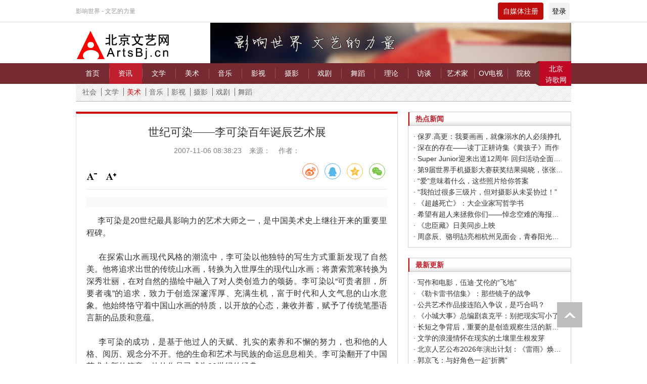

--- FILE ---
content_type: text/html; charset=utf-8
request_url: https://artsbj.cn/index.php/meishu/4525.html
body_size: 9300
content:
<!DOCTYPE html>
<html lang="en">
<head>
    <meta http-equiv="Content-Type" content="text/html; charset=UTF-8">
    <meta http-equiv="Content-Security-Policy" content="upgrade-insecure-requests">
    <meta http-equiv="X-UA-Compatible" content="IE=edge,Chrome=1">
    <meta name="viewport" content="width=device-width,minimum-scale=1.0,maximum-scale=1.0,user-scalable=no">
    <meta name="renderer" content="webkit">
    <title>世纪可染——李可染百年诞辰艺术展  - 北京文艺网</title>
    <meta name="keywords" content=""/>
    <meta name="description" content=""/>
    <link rel="shortcut icon" href="/assets/img/favicon.ico" type="image/x-icon"/>
    <link rel="stylesheet" media="screen" href="/assets/css/bootstrap.min.css"/>
    <link rel="stylesheet" media="screen" href="/assets/libs/font-awesome/css/font-awesome.min.css"/>
    <link rel="stylesheet" media="screen" href="/assets/css/swiper-3.4.2.min.css"/>
    <link rel="stylesheet" media="screen" href="/assets/css/common1.css"/>
    <script type="text/javascript" src="/assets/js/jquery.min.js"></script>
    <script type="text/javascript" src="/assets/js/swiper-3.4.2.min.js"></script>
    <style type="text/css" media="all">
        @media screen and (max-width: 960px) {

            .m-header1 .right .avatar-img {
                line-height: 30px;
            }

            .m-header1 .right .avatar-img img {
                height: 22px;
            }

            .m-header1 .right .icon {
                font-size: 18px;
                color: #fff;
            }
        }

        .header .login {
            height: 34px;
            padding: 0 7px;
            text-align: center;
            line-height: 34px;
            background: #f2f2f2;
            border-radius: 4px;
            color: #000;
            font-size: 14px;
        }

        .header .tg {
            margin: 0 10px;
            width: 90px;
            height: 34px;
            color: #fff;
            text-align: center;
            line-height: 34px;
            background: #bf0d0d;
            border-radius: 4px;
            font-size: 14px;
        }

        .header .tg:hover {
            cursor: pointer;
        }

        .login-out:hover .dropdown-menu {
            display: block;
        }

        .header .login-out {
            position: relative;
        }
    </style>
</head>
<body>
    <!--pc头部-->
	<div class="home-top pc" style="background: url(/assets/img/top.png) bottom repeat-x">
		<div class="inner">
			<div class="l">
        <span>影响世界 - 文艺的力量</span>
			</div>
			   <div class="r header">
                    <span class="tg l tg-btn" target="_blank">自媒体注册</span>
                   <div class="l login-out">
                                              <a href="/index.php/index/user/index.html" class="dropdown-toggle login l" data-toggle="dropdown">登录</a>
                                              <ul class="dropdown-menu" style="left: -118px;top:95%">
                                                      <li><a href="/index.php/index/user/login.html"><i class="fa fa-sign-in fa-fw"></i> Sign
                               in</a></li>
                           <li><a href="/index.php/index/user/register.html"><i class="fa fa-user-o fa-fw"></i>自媒体注册</a>
                           </li>
                                                  </ul>
                    </div>
                    <b class="clr"></b>
                </div>
			<b class="clr"></b>
		</div>
	</div>
    <div class="top-tips inner pc">
        <div class="info">
            <a href="/index.php/" class="logo l">
                <img src="https://artsbjcn.oss-cn-shanghai.aliyuncs.com/uploads/20230207/f0e1b333cd9679e6a76a86c445e32321.png" alt="">
            </a>
                        <a href="" class="r ad-inner">
                <img src="https://artsbjcn.oss-cn-shanghai.aliyuncs.com/uploads/20210415/53e5dc8119ed9fd930be1e7eeb86288a.jpg" alt=""/>
            </a>
                        <b class="clr"></b>
        </div>
    </div>
	<div class="nav pc zx-nav">
		<div class="inner">
		    			<a href="/" class="sub-a l " id="sub-1">首页</a>
					<a href="/index.php/zixun.html" class="sub-a l on" id="sub-2">资讯</a>
					<a href="/index.php/wen_xue.html" class="sub-a l " id="sub-3">文学</a>
					<a href="/index.php/mei_shu.html" class="sub-a l " id="sub-4">美术</a>
					<a href="/index.php/yin_yue.html" class="sub-a l " id="sub-5">音乐</a>
					<a href="/index.php/ying_shi.html" class="sub-a l " id="sub-6">影视</a>
					<a href="/index.php/she_ying.html" class="sub-a l " id="sub-7">摄影</a>
					<a href="/index.php/xi_ju.html" class="sub-a l " id="sub-8">戏剧</a>
					<a href="/index.php/wu_dao.html" class="sub-a l " id="sub-9">舞蹈</a>
					<a href="/index.php/lilun.html" class="sub-a l " id="sub-10">理论</a>
					<a href="/index.php/fangtan.html" class="sub-a l " id="sub-11">访谈</a>
					<a href="/index.php/yishujia.html" class="sub-a l " id="sub-12">艺术家</a>
					<a href="/index.php/OVdianshi.html" class="sub-a l " id="sub-13">OV电视</a>
					<a href="/index.php/yuanxiao.html" class="sub-a l " id="sub-14">院校</a>
					<a href='https://www.poetrybj.com/' class="link" target="_blank">北京<br/>诗歌网</a>
		    <b class="clr"></b>
		</div>
		
	</div>
	<div class="quick pc inner-quick inner ">
	        <a href="/index.php/shehui.html" title=""  >社会</a>
        <a href="/index.php/wenxue.html" title=""  >文学</a>
        <a href="/index.php/meishu.html" title=""  class="active">美术</a>
        <a href="/index.php/yinyue.html" title=""  >音乐</a>
        <a href="/index.php/yingshi.html" title=""  >影视</a>
        <a href="/index.php/sheying.html" title=""  >摄影</a>
        <a href="/index.php/xiju.html" title=""  >戏剧</a>
        <a href="/index.php/wudao.html" title=""  >舞蹈</a>
    	</div>
	<!--pc头部结束-->
	<!--手机头部-->
	<div class="m-header1-out mobile">
	    

	<div class="m-header1 zx-nav">
        <div class="l">
            <a href="/"><img id="" src="/assets/img/home.png" alt="" class="home"/></a>
            <img src="/assets/img/menu.png" alt="" class="m-menu"/>
        </div>
        <div class="title">北京文艺网</div>
        <div class="right">
            <span class="tg l tg-btn tg1" target="_blank">自媒体注册</span>
                        <a href="/index.php/index/user/index.html" class="icon"><i class="fa fa-user-o fa-fw"></i></a>
                    </div>
	</div>
	<!--二级导航-->
	<div class="m-nav-list1">
                <a href="/zixun.html" >首页</a>
                <a href="/index.php/shehui.html" title="" >社会</a>
                <a href="/index.php/wenxue.html" title="" >文学</a>
                <a href="/index.php/meishu.html" title="" class="active">美术</a>
                <a href="/index.php/yinyue.html" title="" >音乐</a>
                <a href="/index.php/yingshi.html" title="" >影视</a>
                <a href="/index.php/sheying.html" title="" >摄影</a>
                <a href="/index.php/xiju.html" title="" >戏剧</a>
                <a href="/index.php/wudao.html" title="" >舞蹈</a>
        	</div>
        <div class="m-nav-list">
            <h2>频道</h2>
            <div class="list list1">
                                <a href="/" class="sub-a l ">首页</a>
                                <a href="/index.php/zixun.html" class="sub-a l on">资讯</a>
                                <a href="/index.php/wen_xue.html" class="sub-a l ">文学</a>
                                <a href="/index.php/mei_shu.html" class="sub-a l ">美术</a>
                                <a href="/index.php/yin_yue.html" class="sub-a l ">音乐</a>
                                <a href="/index.php/ying_shi.html" class="sub-a l ">影视</a>
                                <a href="/index.php/she_ying.html" class="sub-a l ">摄影</a>
                                <a href="/index.php/xi_ju.html" class="sub-a l ">戏剧</a>
                                <a href="/index.php/wu_dao.html" class="sub-a l ">舞蹈</a>
                                <a href="/index.php/lilun.html" class="sub-a l ">理论</a>
                                <a href="/index.php/fangtan.html" class="sub-a l ">访谈</a>
                                <a href="/index.php/yishujia.html" class="sub-a l ">艺术家</a>
                                <a href="/index.php/OVdianshi.html" class="sub-a l ">OV电视</a>
                                <a href="/index.php/yuanxiao.html" class="sub-a l ">院校</a>
                                <b class="clr"></b>
            </div>
            <h2>快速导航</h2>
            <div class="list list2">
                <a href="/zandeyishupin.html" title="" target="_blank" class="submit" class="l">咱的艺术品</a>
                <a href="https://www.poetrybj.com/" title="" target="_blank" class="l">国际诗歌奖</a>
                <a href="" title="" target="_blank" class="l">诗托邦</a>
                <b class="clr"></b>
            </div>
        </div>
        <script type="text/javascript" charset="utf-8">
            var kg = true;
            $('.m-header1  .m-menu').click(function () {
                $('.m-nav-list').toggleClass('on')
                if (kg) {
                    $(this).attr("src", "/assets/img/close.png")
                } else {
                    $(this).attr("src", "/assets/img/menu.png")
                }
                kg = !kg;
            })
        </script>
		</div>
			<div class="zc-tips">
	    <div class="tips-wrapper">
	        <span class="close"><i class="fa fa-bars"></i></span>
	          北京文艺网自媒体发稿指南： <br/>
1、登录北京文艺网，点击北京文艺网会员注册，根据要求完成注册。<br/>
2、注册完成后用户名和密码登录北京文艺网。<br/>
3、登录后，请点击页面中功能菜单里的我要投稿，写下你要投稿的内容，后点击确定，完成投稿。<br/>
4、你的投稿完成后需要经过编辑审核才能显示在北京文艺网，审核时间需要一到两天，请耐心等待。<br/>
<div class="btns">
    <a href='/index.php/index/user/register.html'>自媒体注册</a>
</div>
	    </div>
	  
	</div>
    <script type="text/javascript" charset="utf-8">
        $(".tg-btn").click(function () {
            $('.zc-tips').show()
        })
        $(".zc-tips .close").click(function () {
            $('.zc-tips').hide()
        })
    </script>
	<!--手机头部结束-->
	 
 
 	<link rel="stylesheet" media="screen" href="/assets/css/share.min.css"/>
<style type="text/css" media="all">
    .bdshare-button-style0-16 a{
        float:none !important;
    }
    
</style>
	 <div class="inner mart20">
      <div class="zxlist zxshow w-65p l">
        <div class="metas">
           <p class="title"> 世纪可染——李可染百年诞辰艺术展 </p>
           <p class="info"><span>2007-11-06 08:38:23</span>来源：&nbsp;&nbsp;&nbsp;&nbsp;作者：</p>
           <div class="tabs">
                            
           </div>
           <div id="ckepop" class="pc" style="position:relative;text-align:right;margin-top:10px;bottom:0">
            <div class="social-share" data-initialized="true" data-mode="prepend">
                <a href="#" class="social-share-icon icon-weibo" target="_blank"></a>
                <a href="#" class="social-share-icon icon-qq" target="_blank"></a>
                <a href="#" class="social-share-icon icon-qzone" target="_blank"></a>
                <a href="#" class="social-share-icon icon-wechat"></a>
            </div>
                

            </div>
            <script type="text/javascript" src="/assets/js/share.min.js"></script>
            <div class="toolBar pc">
            <span id="font1" class="sub current" onclick="javascript:setsize(1)">
                <i class="">&nbsp;</i>
            </span>
            <span id="font2" class="plus current" onclick="javascript:setsize(2);">
                <i class="">&nbsp;</i>
            </span>
</div>
</div>
<div class="summary f-14">
 </div>
<div class="content">
  <div id="t">
    <p style="font-size: 16px;"> <p>&nbsp;&nbsp;&nbsp;&nbsp; 李可染是20世纪最具影响力的艺术大师之一，是中国美术史上继往开来的重要里程碑。 <br /><br />&nbsp;&nbsp;&nbsp;&nbsp; 在探索山水画现代风格的潮流中，李可染以他独特的写生方式重新发现了自然美。他将追求出世的传统山水画，转换为入世厚生的现代山水画；将萧索荒寒转换为深秀壮丽，在对自然的描绘中融入了对人类创造力的颂扬。李可染以“可贵者胆，所要者魂”的追求，致力于创造深邃浑厚、充满生机，富于时代和人文气息的山水意象。他始终恪守着中国山水画的特质，以开放的心态，兼收并蓄，赋予了传统笔墨语言新的品质和意蕴。 <br /><br />&nbsp;&nbsp;&nbsp;&nbsp; 李可染的成功，是基于他过人的天赋、扎实的素养和不懈的努力，也和他的人格、阅历、观念分不开。他的生命和艺术与民族的命运息息相关。李可染翻开了中国艺术史新的篇章，他的作品已成为20世纪的经典。 <br /><br />&nbsp;&nbsp;&nbsp;&nbsp; 李可染的苦学精神、探索精神、创造精神，他淡泊名利、献身艺术、谦虚自信、诲人不倦的品格，他对传统艺术的珍爱、宏扬，都是值得后世尊敬和借鉴的。 <br /><br />&nbsp;&nbsp;&nbsp;&nbsp; 在百年诞辰之际，缅怀可染先生，展望未来，重温他“东方既白”的期许，我们对中国文化的复兴充满了信心。&nbsp;<br />&nbsp;<br />&nbsp;&nbsp;&nbsp;&nbsp; 展览时间：2007.11.05 至 2007.11.14 12:00 <br /><br />&nbsp;&nbsp;&nbsp;&nbsp; 主办单位：中华人民共和国文化部、中国文学艺术界联合会展览场地：1、2、3、4、5、6、8号展厅 <br /></p>
<p><br />&nbsp;&nbsp;&nbsp;&nbsp; (编辑:杨阳)<br /></p><br></p>
  </div>
</div>
<p class="show-note c-9 mart20" >注：本网发表的所有内容，均为原作者的观点。凡本网转载的文章、图片、音频、视频等文件资料，版权归版权所有人所有。</p>
<div class="ewm-list">
  <div class="i1">
    <img src="https://artsbjcn.oss-cn-shanghai.aliyuncs.com/uploads/20211120/3a78e8bf6322d5858446b9187e3312dd.jpg" alt="" data-bd-imgshare-binded="1">
    <p class="f-16">扫描浏览<br>北京文艺网手机版</p>
  </div>
   <div class="i1">
    <img src="https://artsbjcn.oss-cn-shanghai.aliyuncs.com" alt="" data-bd-imgshare-binded="1">
    <p class="f-16">扫描关注<br>北京文艺网官方微信</p>
  </div>
  <b class="clr"></b>
  <img src="/assets/img/151201_tdc_bottom.png" alt="" style="margin-top:20px">
</div>
<div class="gohome pc"><a href="/" target="_blank" class="f-16">返回首页</a></div>
<div class="addBox pc">

 

        </div>

      <ul class="tagRss f-14 pc">

                <li><strong>本文链接：</strong> <a href="/index.php/meishu/4525.html">世纪可染——李可染百年诞辰艺术展 </a></li>

                <li><strong>版权所有：</strong> 非特殊声明均为本站独家内容，转载请注明出处：<a href="/">北京文艺网</a></li>

                <li><strong>网站地图：</strong> 您可以通过<a href="/" title="网站地图" target="_blank">网站地图</a>查看我们其他的内容更新</li>

            </ul>
      <div class="arclink">
        <div class="arc-tit">
          相关文章
        </div>
        <ul>
                      <li class="l f-14 line"><a href="/index.php/tuijian/373387.html">·&nbsp;2025北京文艺网诗人奖：98岁诗人向明荣获特别奖，陈东东荣获诗人奖，茱萸荣获年度诗人奖！</a></li>
                   <li class="l f-14 line"><a href="/index.php/tuijian/373182.html">·&nbsp;中国画研究院——中国绘画研究的一个新开篇</a></li>
                   <li class="l f-14 line"><a href="/index.php/tuijian/373146.html">·&nbsp;2025大阪世博会——瞬间  永恒：联合国教科文组织CICT·ICFT&PCI主办杨佴旻手稿与数码版画展</a></li>
                   <li class="l f-14 line"><a href="/index.php/wen_xue/372856.html">·&nbsp;北京文艺网“九月诗丛”初评揭晓：23部诗集脱颖而出‌</a></li>
                   <li class="l f-14 line"><a href="/index.php/meishu/372434.html">·&nbsp;中新社东西问采访实录｜ 杨佴旻：让世界走向中国绘画</a></li>
                   <li class="l f-14 line"><a href="/index.php/yingshi/373484.html">·&nbsp;第98届奥斯卡奖公布提名名单</a></li>
                   <li class="l f-14 line"><a href="/index.php/wenxue/373482.html">·&nbsp;写作和电影，伍迪·艾伦的“飞地”</a></li>
                   <li class="l f-14 line"><a href="/index.php/wenxue/373481.html">·&nbsp;《勒卡雷书信集》：那些镜子的战争</a></li>
                   <li class="l f-14 line"><a href="/index.php/meishu/373480.html">·&nbsp;公共艺术作品接连陷入争议，是巧合吗？</a></li>
                   <li class="l f-14 line"><a href="/index.php/yingshi/373479.html">·&nbsp;聚光灯下，50+人群形象在荧屏中扩展</a></li>
                   <b class="clr"></b>
        </ul>
      </div>
      <div class="postTool pc">

            <a href="javascript:void(0)" class="print pc">打印</a>

            <a href="#" class="pc">回到顶部</a>

        </div>
      <ul class="postNav f-14">
             <li class="l">上一篇：<a href="/index.php/meishu/4524.html">魅惑与迷乱——北京琴山画廊联展</a></li>
            <li class="r">下一篇：<a href="/index.php/meishu/4526.html">非集体意志——武汉70后当代艺术展</a></li>
            <b class="clr"></b>

        </ul>
      </div>   
      <script>
        
 function setCookie(name, value) {
            var Days = 30;
            var exp = new Date();
            exp.setTime(exp.getTime() + Days * 24 * 60 * 60 * 1000);
            document.cookie = name + "=" + escape(value) + ";expires=" + exp.toGMTString() + ";path=/;domain=artron.net;";
        }
        function getCookie(name) {
            var arr, reg = new RegExp("(^| )" + name + "=([^;]*)(;|$)");
            if (arr = document.cookie.match(reg)) {
                return (arr[2]);
            } else {
                return null;
            }
        }
        function delCookie(name) {
            var exp = new Date();
            exp.setTime(exp.getTime() - 1);
            var cval = getCookie(name);
            if (cval != null) {
                document.cookie = name + "=" + cval + ";expires=" + exp.toGMTString();
            }
        }

 var size = Math.floor(getCookie("detailFontSizeCookie")) || 16;

  function setsize(type) {
            if (type == '1' && size > '12') {
                size = size - 2;
            }
            if (type == '2' && size < '24') {
                size = size + 2;
            }
            if (size == '12') {
                $('#font1').removeClass('current hover');
                $('#font1').addClass('dis');
            } else {
                $('#font1').removeClass('dis');
                $('#font1').addClass('current');
            }
            if (size == '24') {
                $('#font2').removeClass('current hover');
                $('#font2').addClass('dis');
            } else {
                $('#font2').removeClass('dis');
                $('#font2').addClass('current');
            }
            $('#MyContent p').css('font-size', size + 'px');
            setCookie("detailFontSizeCookie", "" + size);
        }

        $(function () {
            setsize();
        })
      </script>
      <div class="w-35 r pc">
        <div class="b-c">
           <div class="art-tit3 c-c0 f-14">
              热点新闻
          </div>
          <div class="art-part6">
                      <a href="/index.php/meishu/367207.html" target="_blank" class="f-14 ell line">·&nbsp;保罗.高更：我要画画，就像溺水的人必须挣扎</a>
             	              <a href="/index.php/wenxue/300692.html" target="_blank" class="f-14 ell line">·&nbsp;深在的存在——读丁正耕诗集《黄孩子》而作</a>
             	              <a href="/index.php/rihan/272900.html" target="_blank" class="f-14 ell line">·&nbsp;Super Junior迎来出道12周年 回归活动全面启动</a>
             	              <a href="/index.php/sheying/323076.html" target="_blank" class="f-14 ell line">·&nbsp;第9届世界手机摄影大赛获奖结果揭晓，张张惊艳你的视觉！</a>
             	              <a href="/index.php/sheying/322233.html" target="_blank" class="f-14 ell line">·&nbsp;“爱”意味着什么，这些照片给你答案</a>
             	              <a href="/index.php/sheying/367470.html" target="_blank" class="f-14 ell line">·&nbsp;“我拍过很多三级片，但对摄影从未妥协过！”</a>
             	              <a href="/index.php/wenxue/298502.html" target="_blank" class="f-14 ell line">·&nbsp;《超越死亡》：大企业家写哲学书</a>
             	              <a href="/index.php/sheying/367960.html" target="_blank" class="f-14 ell line">·&nbsp;希望有超人来拯救你们——悼念空难的海报设计作品</a>
             	              <a href="/index.php/yingshi/183562.html" target="_blank" class="f-14 ell line">·&nbsp;《忠臣藏》日美同步上映</a>
             	              <a href="/index.php/yingshi/315913.html" target="_blank" class="f-14 ell line">·&nbsp;周彦辰、骆明劼亮相杭州见面会，青春阳光活力十足</a>
             	             	<!--文学-->
             	           </div>
        </div>
          <div class="b-c  mart20">
           <div class="art-tit3 c-c0 f-14">
              最新更新
          </div>
          <div class="art-part6">
              <!--资讯-->
                           <a href="/index.php/wenxue/373482.html" target="_blank" class="f-14 ell line">·&nbsp;写作和电影，伍迪·艾伦的“飞地”</a>
             	              <a href="/index.php/wenxue/373481.html" target="_blank" class="f-14 ell line">·&nbsp;《勒卡雷书信集》：那些镜子的战争</a>
             	              <a href="/index.php/meishu/373480.html" target="_blank" class="f-14 ell line">·&nbsp;公共艺术作品接连陷入争议，是巧合吗？</a>
             	              <a href="/index.php/yingshi/373477.html" target="_blank" class="f-14 ell line">·&nbsp;《小城大事》总编剧袁克平：别把现实写小了</a>
             	              <a href="/index.php/yingshi/373476.html" target="_blank" class="f-14 ell line">·&nbsp;长短之争背后，重要的是创造观察生活的新视角</a>
             	              <a href="/index.php/yingshi/373475.html" target="_blank" class="f-14 ell line">·&nbsp;文学的浪漫情怀在现实的土壤里生根发芽</a>
             	              <a href="/index.php/xiju/373474.html" target="_blank" class="f-14 ell line">·&nbsp;北京人艺公布2026年演出计划：《雷雨》焕新，《翡翠城》等中外新作纷呈</a>
             	              <a href="/index.php/yingshi/373469.html" target="_blank" class="f-14 ell line">·&nbsp;郭京飞：与好角色一起“折腾”</a>
             	              <a href="/index.php/yingshi/373468.html" target="_blank" class="f-14 ell line">·&nbsp;《小城大事》：他们的故事，真实与传奇并存</a>
             	              <a href="/index.php/wenxue/373466.html" target="_blank" class="f-14 ell line">·&nbsp;著名作家迟子建推出短篇小说集《朋友们来看雪吧》</a>
             	             	<!--文学-->
                       </div>
        </div>
      </div>
      <b class="clr"></b>
     </div>

   
	  <!-- 关于 -->
   <div class="about_box inner pc"> 
      	<a href="/index.php/p/guanyubeijingxindulidianying.html" target="_blank">关于北京新独立电影&nbsp;|</a>
   	   	<a href="/index.php/p/zhuzuoquanshengming.html" target="_blank">著作权声明&nbsp;|</a>
   	   	<a href="/index.php/p/hezuozhaoshang.html" target="_blank">合作招商&nbsp;|</a>
   	   	<a href="/index.php/p/guanggaofuwu.html" target="_blank">广告服务&nbsp;|</a>
   	   	<a href="/index.php/p/kefuzhongxin.html" target="_blank">客服中心&nbsp;|</a>
   	   	<a href="/index.php/p/zhaopinxinxi.html" target="_blank">招聘信息&nbsp;|</a>
   	   	<a href="/index.php/p/lianxiwomen.html" target="_blank">联系我们&nbsp;|</a>
   	   <a href="/xiezuodanwei.html" target="_blank">协作单位</a>
   </div>
	</div>
    <div class="footer inner pc">
        <div class="h_line box"></div>
        <div class="copyrightBox">
            地址∶北京市朝阳区霞光里15号霄云中心B座710　邮编：100028　电话∶010-69387882<br>
            河北省保定市复兴中路1196号 邮编：071051<br>
            斯达克（北京）艺术有限公司版权所有　<a target="_blank" href="http://beian.miit.gov.cn/" class="line">京ICP备19059076号-1</a>　Email：<a href="mailto:artsbj@artsbj.cn" class="line">artsbj@artsbj.cn</a>　公司营业执照：91110105MA01P1D42Y<br>
            北京文艺网授权法律顾问单位：<a href="http://www.shijinglawyer.com/" class="line">北京实景律师事务所</a>
            <p></p>
            <a title="中华大学感谢信" href="/Html/gjgz/70210.html">
                <img title="" src="/assets/img/bt1.jpg" alt="">
            </a>
            <a title="不良信息举报中心" href="http://net.china.cn/chinese/index.htm">
                <img title="" src="/assets/img/bt2.jpg" alt="">
            </a>
            <p><a href="http://www.nj-huanya.com/" title='长轴泵' target="_blank" style="opacity:0">长轴泵</a>&nbsp;&nbsp;<a
                    href="https://www.jssanyou.cn/" title='校园文化设计' target="_blank"
                    style="opacity:0">校园文化设计</a>&nbsp;&nbsp;<a href="https://www.njzhs.net/" title='企业文化设计' target="_blank" style="opacity:0">企业文化设计</a>
            </p>
        </div>
	</div>
	<a href="javascript:;" id="top"></a>
		<!--手机尾部-->
	<div class="m-footer mobile">
	    <div class="card2">
	        <a href="/p/lianxiwomen.html">联系方式&nbsp;|&nbsp;</a><a href="/p/guanyubeijingwenyiwang.html">关于我们</a>
	        <p>斯达克（北京）艺术有限公司</p>
	       <a href="http://beian.miit.gov.cn/">京ICP备19059076号-1</a>
	    </div>
	</div>
	<script type="text/javascript" src="/assets/libs/bootstrap/dist/js/bootstrap.min.js"></script>
	<script>

$("#top").click(function(){
    $('body,html').animate({scrollTop:0},1000);
    return false;
});  
function setHome(obj, vrl) {
	try {
		obj.style.behavior = 'url(#default#homepage)';
		obj.setHomePage(vrl);
	} catch (e) {
		if (window.netscape) {
			try {
				netscape.security.PrivilegeManager.enablePrivilege("UniversalXPConnect");
			} catch (e) {
				alert("此操作被浏览器拒绝！\n请在浏览器地址栏输入“about:config”并回车\n然后将 [signed.applets.codebase_principal_support]的值设置为'true',双击即可。");
			}
			var prefs = Components.classes['@mozilla.org/preferences-service;1'].getService(Components.interfaces.nsIPrefBranch);
			prefs.setCharPref('browser.startup.homepage', vrl);
		} else {
			alert("您的浏览器不支持，请按照下面步骤操作：1.打开浏览器设置。2.点击设置网页。3.输入：" + vrl + "点击确定。");
		}
	}
}
</script>
</body>
</html>
